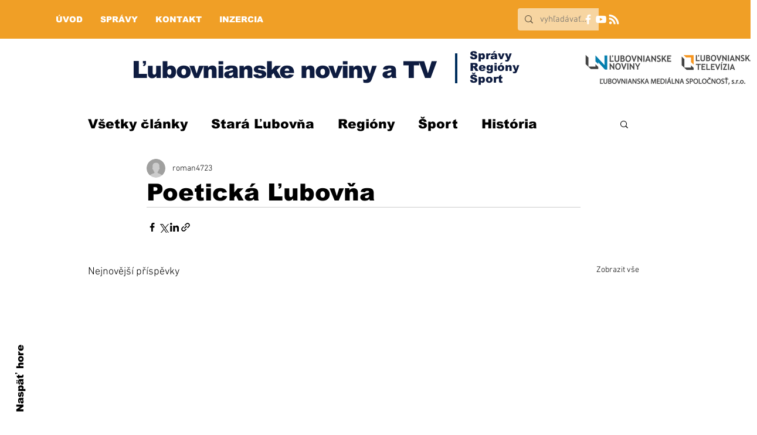

--- FILE ---
content_type: text/html; charset=utf-8
request_url: https://www.google.com/recaptcha/api2/aframe
body_size: 268
content:
<!DOCTYPE HTML><html><head><meta http-equiv="content-type" content="text/html; charset=UTF-8"></head><body><script nonce="TX68e_mNJGEz45c4XhmEWw">/** Anti-fraud and anti-abuse applications only. See google.com/recaptcha */ try{var clients={'sodar':'https://pagead2.googlesyndication.com/pagead/sodar?'};window.addEventListener("message",function(a){try{if(a.source===window.parent){var b=JSON.parse(a.data);var c=clients[b['id']];if(c){var d=document.createElement('img');d.src=c+b['params']+'&rc='+(localStorage.getItem("rc::a")?sessionStorage.getItem("rc::b"):"");window.document.body.appendChild(d);sessionStorage.setItem("rc::e",parseInt(sessionStorage.getItem("rc::e")||0)+1);localStorage.setItem("rc::h",'1767940979573');}}}catch(b){}});window.parent.postMessage("_grecaptcha_ready", "*");}catch(b){}</script></body></html>